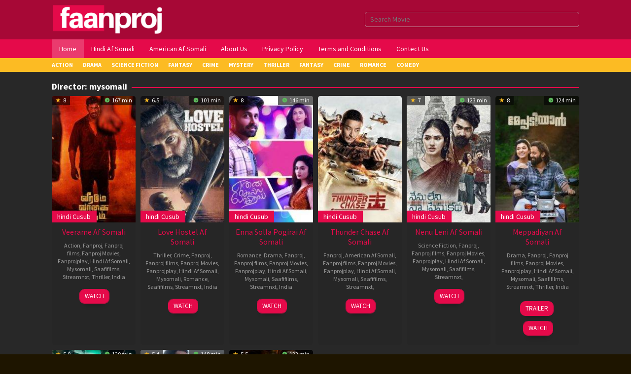

--- FILE ---
content_type: text/html; charset=UTF-8
request_url: https://faanproj.com/director/mysomali/
body_size: 15919
content:
<!DOCTYPE html>
<html lang="en-US" prefix="og: https://ogp.me/ns#">
<head itemscope="itemscope" itemtype="https://schema.org/WebSite">
<meta charset="UTF-8">
<meta name="viewport" content="width=device-width, initial-scale=1">
<link rel="profile" href="https://gmpg.org/xfn/11">

<!-- Jetpack Site Verification Tags -->
<meta name="google-site-verification" content="IY1N-gdX-YyUtQhVLjnohoryTUVzXBC7U7Btm205DM8" />
<meta name="p:domain_verify" content="5ef8ca27ed46db64a23b7352f4325047" />
<meta name="yandex-verification" content="b926fd4d08798edf" />

<!-- Search Engine Optimization by Rank Math PRO - https://rankmath.com/ -->
<title>Mysomali Archives - Fanproj Tv</title>
<meta name="robots" content="index, follow, max-snippet:-1, max-video-preview:-1, max-image-preview:large"/>
<link rel="canonical" href="https://faanproj.com/director/mysomali/" />
<meta property="og:locale" content="en_US" />
<meta property="og:type" content="article" />
<meta property="og:title" content="Mysomali Archives - Fanproj Tv" />
<meta property="og:url" content="https://faanproj.com/director/mysomali/" />
<meta property="og:site_name" content="Fanproj Tv" />
<meta name="twitter:card" content="summary_large_image" />
<meta name="twitter:title" content="Mysomali Archives - Fanproj Tv" />
<meta name="twitter:label1" content="Movies" />
<meta name="twitter:data1" content="9" />
<script type="application/ld+json" class="rank-math-schema-pro">{"@context":"https://schema.org","@graph":[{"@type":"Person","@id":"https://faanproj.com/#person","name":"Fanproj Tv","image":{"@type":"ImageObject","@id":"https://faanproj.com/#logo","url":"https://faanproj.com/wp-content/uploads/2021/09/cropped-f-logo-2.png","contentUrl":"https://faanproj.com/wp-content/uploads/2021/09/cropped-f-logo-2.png","caption":"Fanproj Tv","inLanguage":"en-US","width":"512","height":"512"}},{"@type":"WebSite","@id":"https://faanproj.com/#website","url":"https://faanproj.com","name":"Fanproj Tv","publisher":{"@id":"https://faanproj.com/#person"},"inLanguage":"en-US"},{"@type":"BreadcrumbList","@id":"https://faanproj.com/director/mysomali/#breadcrumb","itemListElement":[{"@type":"ListItem","position":"1","item":{"@id":"https://faanproj.com","name":"Home"}},{"@type":"ListItem","position":"2","item":{"@id":"https://faanproj.com/director/mysomali/","name":"mysomali"}}]},{"@type":"CollectionPage","@id":"https://faanproj.com/director/mysomali/#webpage","url":"https://faanproj.com/director/mysomali/","name":"Mysomali Archives - Fanproj Tv","isPartOf":{"@id":"https://faanproj.com/#website"},"inLanguage":"en-US","breadcrumb":{"@id":"https://faanproj.com/director/mysomali/#breadcrumb"}}]}</script>
<!-- /Rank Math WordPress SEO plugin -->

<link rel='dns-prefetch' href='//www.googletagmanager.com' />
<link rel='dns-prefetch' href='//stats.wp.com' />
<link rel='dns-prefetch' href='//fonts.googleapis.com' />
<link rel="alternate" type="application/rss+xml" title="Fanproj Tv &raquo; Feed" href="https://faanproj.com/feed/" />
<link rel="alternate" type="application/rss+xml" title="Fanproj Tv &raquo; Comments Feed" href="https://faanproj.com/comments/feed/" />
<link rel="alternate" type="application/rss+xml" title="Fanproj Tv &raquo; mysomali Director Feed" href="https://faanproj.com/director/mysomali/feed/" />
<style id='wp-img-auto-sizes-contain-inline-css' type='text/css'>
img:is([sizes=auto i],[sizes^="auto," i]){contain-intrinsic-size:3000px 1500px}
/*# sourceURL=wp-img-auto-sizes-contain-inline-css */
</style>
<link data-optimized="2" rel="stylesheet" href="https://faanproj.com/wp-content/litespeed/css/4dd3e26b17dbb2aaa8da605090297522.css?ver=82cc9" />
<style id='wp-emoji-styles-inline-css' type='text/css'>

	img.wp-smiley, img.emoji {
		display: inline !important;
		border: none !important;
		box-shadow: none !important;
		height: 1em !important;
		width: 1em !important;
		margin: 0 0.07em !important;
		vertical-align: -0.1em !important;
		background: none !important;
		padding: 0 !important;
	}
/*# sourceURL=wp-emoji-styles-inline-css */
</style>

<link rel='stylesheet' id='muvipro-fonts-css' href='https://fonts.googleapis.com/css?family=Source+Sans+Pro%3Aregular%2Citalic%2C700%2C300%26subset%3Dlatin%2C&#038;ver=2.1.9' type='text/css' media='all' />

<style id='muvipro-style-inline-css' type='text/css'>
body{color:#ffffff;font-family:"Source Sans Pro","Helvetica Neue",sans-serif;font-weight:500;font-size:14px;}kbd,a.button,button,.button,button.button,input[type="button"],input[type="reset"],input[type="submit"],ul.page-numbers li span.page-numbers,ul.page-numbers li a:hover,.widget-title:before,.widget-title:after,.page-title:before,.page-title:after,.tagcloud a,.page-links a .page-link-number:hover,.homemodule-title,.module-linktitle a,.post-navigation .nav-previous span,.post-navigation .nav-next span,.gmr-grid .item .gmr-box-content .content-thumbnail .gmr-posttype-item,.gmr-ontop,.gmr-server-wrap{background-color:#e50a4a;}a,a:hover,a:focus,a:active{color:#e50a4a;}a.button,button,.button,button.button,input[type="button"],input[type="reset"],input[type="submit"],.sticky .gmr-box-content,.gmr-theme div.sharedaddy h3.sd-title:before,.bypostauthor > .comment-body,.gmr-movie-data,.page-links a .page-link-number:hover{border-color:#e50a4a;}.gmr-popup-button-widget a,.gmr-popup-button a,.module-linktitle a,.gmr-grid .item .gmr-box-content .content-thumbnail .gmr-quality-item a,.gmr-slider-content .gmr-quality-item a,.gmr-module-posts .gmr-quality-item a,a.button.active,.gmr-player-nav > li.pull-right > a,.gmr-player-nav > li.pull-right > button{background-color:#e50a4a;}.gmr-popup-button-widget a,.gmr-popup-button a,a.button.active{border-color:#e50a4a;}.site-header{background-image:url();-webkit-background-size:cover;-moz-background-size:cover;-o-background-size:cover;background-size:cover;background-repeat:repeat;background-position:center center;background-attachment:inherit;}.site-header,.topsearchform.open{background-color:#a70836;}.site-title a{color:#ffffff;}.site-description,a.responsive-searchbtn,a#gmr-topnavresponsive-menu,a.responsive-searchbtn:hover,a#gmr-topnavresponsive-menu:hover,.gmr-search input[type="text"]{color:#ffffff !important;}.gmr-menuwrap{background-color:#e50a4a;}#primary-menu > li > a{color:#ffffff;}#primary-menu > li.menu-border > a span,.gmr-mainmenu #primary-menu > li.page_item_has_children > a:after,.gmr-mainmenu #primary-menu > li.menu-item-has-children > a:after{border-color:#ffffff;}.gmr-mainmenu #primary-menu > li:hover > a,.gmr-mainmenu #primary-menu .current-menu-item > a,.gmr-mainmenu #primary-menu .current-menu-ancestor > a,.gmr-mainmenu #primary-menu .current_page_item > a,.gmr-mainmenu #primary-menu .current_page_ancestor > a{color:#ffffff;background-color:#99cc00;}.gmr-mainmenu #primary-menu > li.menu-border:hover > a span,.gmr-mainmenu #primary-menu > li.menu-border.current-menu-item > a span,.gmr-mainmenu #primary-menu > li.menu-border.current-menu-ancestor > a span,.gmr-mainmenu #primary-menu > li.menu-border.current_page_item > a span,.gmr-mainmenu #primary-menu > li.menu-border.current_page_ancestor > a span,.gmr-mainmenu #primary-menu > li.page_item_has_children:hover > a:after,.gmr-mainmenu #primary-menu > li.menu-item-has-children:hover > a:after{border-color:#ffffff;}.gmr-secondmenuwrap{background-color:#fcbb23;}.gmr-secondmenu #primary-menu > li > a{color:#ffffff;}.gmr-secondmenu #primary-menu > li.menu-border > a span,.gmr-secondmenu #primary-menu > li.page_item_has_children > a:after,.gmr-secondmenu #primary-menu > li.menu-item-has-children > a:after{border-color:#ffffff;}.gmr-secondmenu #primary-menu > li:hover > a,.gmr-secondmenu #primary-menu .current-menu-item > a,.gmr-secondmenu #primary-menu .current-menu-ancestor > a,.gmr-secondmenu #primary-menu .current_page_item > a,.gmr-secondmenu #primary-menu .current_page_ancestor > a{color:#000000;}.gmr-secondmenu #primary-menu > li.menu-border:hover > a span,.gmr-secondmenu #primary-menu > li.menu-border.current-menu-item > a span,.gmr-secondmenu #primary-menu > li.menu-border.current-menu-ancestor > a span,.gmr-secondmenu #primary-menu > li.menu-border.current_page_item > a span,.gmr-secondmenu #primary-menu > li.menu-border.current_page_ancestor > a span,.gmr-secondmenu #primary-menu > li.page_item_has_children:hover > a:after,.gmr-secondmenu #primary-menu > li.menu-item-has-children:hover > a:after{border-color:#000000;}.gmr-topnavmenuwrap{background-color:#ffffff;}.gmr-topnavmenu #primary-menu > li > a{color:#ffffff;}.gmr-topnavmenu #primary-menu > li.menu-border > a span,.gmr-topnavmenu #primary-menu > li.page_item_has_children > a:after,.gmr-topnavmenu #primary-menu > li.menu-item-has-children > a:after{border-color:#ffffff;}.gmr-topnavmenu #primary-menu > li:hover > a,.gmr-topnavmenu #primary-menu .current-menu-item > a,.gmr-topnavmenu #primary-menu .current-menu-ancestor > a,.gmr-topnavmenu #primary-menu .current_page_item > a,.gmr-topnavmenu #primary-menu .current_page_ancestor > a{color:#ffffff;}.gmr-topnavmenu #primary-menu > li.menu-border:hover > a span,.gmr-topnavmenu #primary-menu > li.menu-border.current-menu-item > a span,.gmr-topnavmenu #primary-menu > li.menu-border.current-menu-ancestor > a span,.gmr-topnavmenu #primary-menu > li.menu-border.current_page_item > a span,.gmr-topnavmenu #primary-menu > li.menu-border.current_page_ancestor > a span,.gmr-topnavmenu #primary-menu > li.page_item_has_children:hover > a:after,.gmr-topnavmenu #primary-menu > li.menu-item-has-children:hover > a:after{border-color:#ffffff;}.gmr-topnavmenu #primary-menu > li:hover > a{background-color:#e50a4a;}.gmr-content,.idmuvi-topbanner,.element-click .listwrap{background-color:#282828;}.more-overlay:before{background:linear-gradient(to bottom, transparent 0, #282828 100%);}.gmr-boxaftermenu{background-color:#1e1500;}h1,h2,h3,h4,h5,h6,.h1,.h2,.h3,.h4,.h5,.h6,.site-title,#gmr-responsive-menu,#primary-menu > li > a{font-family:"Source Sans Pro","Helvetica Neue",sans-serif;}h1{font-size:26px;}h2{font-size:22px;}h3{font-size:20px;}h4{font-size:18px;}h5{font-size:16px;}h6{font-size:14px;}.widget-footer{background-color:#a70836;color:#ffffff;}.widget-footer a{color:#e50a4a;}.widget-footer a:hover{color:#e50a4a;}.site-footer{background-color:#e50a4a;color:#ffffff;}.site-footer a{color:#aaaaaa;}.site-footer a:hover{color:#999999;}
/*# sourceURL=muvipro-style-inline-css */
</style>

<!-- Google tag (gtag.js) snippet added by Site Kit -->
<!-- Google Analytics snippet added by Site Kit -->
<script type="text/javascript" src="https://www.googletagmanager.com/gtag/js?id=GT-5R659FX" id="google_gtagjs-js" defer data-deferred="1"></script>
<script type="text/javascript" id="google_gtagjs-js-after" src="[data-uri]" defer></script>
<link rel="https://api.w.org/" href="https://faanproj.com/wp-json/" /><link rel="alternate" title="JSON" type="application/json" href="https://faanproj.com/wp-json/wp/v2/muvidirector/2171" /><link rel="EditURI" type="application/rsd+xml" title="RSD" href="https://faanproj.com/xmlrpc.php?rsd" />
<meta name="generator" content="WordPress 6.9" />
<meta name="generator" content="Site Kit by Google 1.170.0" />	<style>img#wpstats{display:none}</style>
		      <meta name="onesignal" content="wordpress-plugin"/>
            <script src="[data-uri]" defer></script>
<style type="text/css" id="custom-background-css">
body.custom-background { background-color: #1e1500; }
</style>
	<script type="text/javascript" id="google_gtagjs" src="https://faanproj.com/?local_ga_js=4bf024e00dcd5c4f8c1dc6cbeb4a40b5" defer data-deferred="1"></script>
<script type="text/javascript" id="google_gtagjs-inline" src="[data-uri]" defer></script>

<!-- Google Tag Manager snippet added by Site Kit -->
<script type="text/javascript" src="[data-uri]" defer></script>

<!-- End Google Tag Manager snippet added by Site Kit -->
<meta name="google-site-verification" content="IY1N-gdX-YyUtQhVLjnohoryTUVzXBC7U7Btm205DM8" />

<script src="https://analytics.ahrefs.com/analytics.js" data-key="B/8u0StPDdxyom9JbyHPNw" defer data-deferred="1"></script>

<script src="[data-uri]" defer></script>




<!-- Google Tag Manager -->
<script src="[data-uri]" defer></script>
<!-- End Google Tag Manager -->

<!-- Global site tag (gtag.js) - Google Analytics -->
<script src="https://www.googletagmanager.com/gtag/js?id=G-3EECK5QD91" defer data-deferred="1"></script>
<script src="[data-uri]" defer></script>


<meta name="google-adsense-account" content="ca-pub-2803789230652056">

<script
  type="text/javascript"
  src="https://probationthimbledespite.com/2d/6f/f5/2d6ff534d63ba19b5bfa1c7ced3786bf.js"
 defer data-deferred="1"></script>



<?php if (function_exists("rank_math_the_breadcrumbs")) rank_math_the_breadcrumbs(); ?>


<meta name="monetag" content="c11806c156abc1f0db8337b028922621"><link rel="icon" href="https://faanproj.com/wp-content/uploads/2025/12/cropped-512x512bb-60x60.jpg" sizes="32x32" />
<link rel="icon" href="https://faanproj.com/wp-content/uploads/2025/12/cropped-512x512bb.jpg" sizes="192x192" />
<link rel="apple-touch-icon" href="https://faanproj.com/wp-content/uploads/2025/12/cropped-512x512bb.jpg" />
<meta name="msapplication-TileImage" content="https://faanproj.com/wp-content/uploads/2025/12/cropped-512x512bb.jpg" />
<style id='global-styles-inline-css' type='text/css'>
:root{--wp--preset--aspect-ratio--square: 1;--wp--preset--aspect-ratio--4-3: 4/3;--wp--preset--aspect-ratio--3-4: 3/4;--wp--preset--aspect-ratio--3-2: 3/2;--wp--preset--aspect-ratio--2-3: 2/3;--wp--preset--aspect-ratio--16-9: 16/9;--wp--preset--aspect-ratio--9-16: 9/16;--wp--preset--color--black: #000000;--wp--preset--color--cyan-bluish-gray: #abb8c3;--wp--preset--color--white: #ffffff;--wp--preset--color--pale-pink: #f78da7;--wp--preset--color--vivid-red: #cf2e2e;--wp--preset--color--luminous-vivid-orange: #ff6900;--wp--preset--color--luminous-vivid-amber: #fcb900;--wp--preset--color--light-green-cyan: #7bdcb5;--wp--preset--color--vivid-green-cyan: #00d084;--wp--preset--color--pale-cyan-blue: #8ed1fc;--wp--preset--color--vivid-cyan-blue: #0693e3;--wp--preset--color--vivid-purple: #9b51e0;--wp--preset--gradient--vivid-cyan-blue-to-vivid-purple: linear-gradient(135deg,rgb(6,147,227) 0%,rgb(155,81,224) 100%);--wp--preset--gradient--light-green-cyan-to-vivid-green-cyan: linear-gradient(135deg,rgb(122,220,180) 0%,rgb(0,208,130) 100%);--wp--preset--gradient--luminous-vivid-amber-to-luminous-vivid-orange: linear-gradient(135deg,rgb(252,185,0) 0%,rgb(255,105,0) 100%);--wp--preset--gradient--luminous-vivid-orange-to-vivid-red: linear-gradient(135deg,rgb(255,105,0) 0%,rgb(207,46,46) 100%);--wp--preset--gradient--very-light-gray-to-cyan-bluish-gray: linear-gradient(135deg,rgb(238,238,238) 0%,rgb(169,184,195) 100%);--wp--preset--gradient--cool-to-warm-spectrum: linear-gradient(135deg,rgb(74,234,220) 0%,rgb(151,120,209) 20%,rgb(207,42,186) 40%,rgb(238,44,130) 60%,rgb(251,105,98) 80%,rgb(254,248,76) 100%);--wp--preset--gradient--blush-light-purple: linear-gradient(135deg,rgb(255,206,236) 0%,rgb(152,150,240) 100%);--wp--preset--gradient--blush-bordeaux: linear-gradient(135deg,rgb(254,205,165) 0%,rgb(254,45,45) 50%,rgb(107,0,62) 100%);--wp--preset--gradient--luminous-dusk: linear-gradient(135deg,rgb(255,203,112) 0%,rgb(199,81,192) 50%,rgb(65,88,208) 100%);--wp--preset--gradient--pale-ocean: linear-gradient(135deg,rgb(255,245,203) 0%,rgb(182,227,212) 50%,rgb(51,167,181) 100%);--wp--preset--gradient--electric-grass: linear-gradient(135deg,rgb(202,248,128) 0%,rgb(113,206,126) 100%);--wp--preset--gradient--midnight: linear-gradient(135deg,rgb(2,3,129) 0%,rgb(40,116,252) 100%);--wp--preset--font-size--small: 13px;--wp--preset--font-size--medium: 20px;--wp--preset--font-size--large: 36px;--wp--preset--font-size--x-large: 42px;--wp--preset--spacing--20: 0.44rem;--wp--preset--spacing--30: 0.67rem;--wp--preset--spacing--40: 1rem;--wp--preset--spacing--50: 1.5rem;--wp--preset--spacing--60: 2.25rem;--wp--preset--spacing--70: 3.38rem;--wp--preset--spacing--80: 5.06rem;--wp--preset--shadow--natural: 6px 6px 9px rgba(0, 0, 0, 0.2);--wp--preset--shadow--deep: 12px 12px 50px rgba(0, 0, 0, 0.4);--wp--preset--shadow--sharp: 6px 6px 0px rgba(0, 0, 0, 0.2);--wp--preset--shadow--outlined: 6px 6px 0px -3px rgb(255, 255, 255), 6px 6px rgb(0, 0, 0);--wp--preset--shadow--crisp: 6px 6px 0px rgb(0, 0, 0);}:where(.is-layout-flex){gap: 0.5em;}:where(.is-layout-grid){gap: 0.5em;}body .is-layout-flex{display: flex;}.is-layout-flex{flex-wrap: wrap;align-items: center;}.is-layout-flex > :is(*, div){margin: 0;}body .is-layout-grid{display: grid;}.is-layout-grid > :is(*, div){margin: 0;}:where(.wp-block-columns.is-layout-flex){gap: 2em;}:where(.wp-block-columns.is-layout-grid){gap: 2em;}:where(.wp-block-post-template.is-layout-flex){gap: 1.25em;}:where(.wp-block-post-template.is-layout-grid){gap: 1.25em;}.has-black-color{color: var(--wp--preset--color--black) !important;}.has-cyan-bluish-gray-color{color: var(--wp--preset--color--cyan-bluish-gray) !important;}.has-white-color{color: var(--wp--preset--color--white) !important;}.has-pale-pink-color{color: var(--wp--preset--color--pale-pink) !important;}.has-vivid-red-color{color: var(--wp--preset--color--vivid-red) !important;}.has-luminous-vivid-orange-color{color: var(--wp--preset--color--luminous-vivid-orange) !important;}.has-luminous-vivid-amber-color{color: var(--wp--preset--color--luminous-vivid-amber) !important;}.has-light-green-cyan-color{color: var(--wp--preset--color--light-green-cyan) !important;}.has-vivid-green-cyan-color{color: var(--wp--preset--color--vivid-green-cyan) !important;}.has-pale-cyan-blue-color{color: var(--wp--preset--color--pale-cyan-blue) !important;}.has-vivid-cyan-blue-color{color: var(--wp--preset--color--vivid-cyan-blue) !important;}.has-vivid-purple-color{color: var(--wp--preset--color--vivid-purple) !important;}.has-black-background-color{background-color: var(--wp--preset--color--black) !important;}.has-cyan-bluish-gray-background-color{background-color: var(--wp--preset--color--cyan-bluish-gray) !important;}.has-white-background-color{background-color: var(--wp--preset--color--white) !important;}.has-pale-pink-background-color{background-color: var(--wp--preset--color--pale-pink) !important;}.has-vivid-red-background-color{background-color: var(--wp--preset--color--vivid-red) !important;}.has-luminous-vivid-orange-background-color{background-color: var(--wp--preset--color--luminous-vivid-orange) !important;}.has-luminous-vivid-amber-background-color{background-color: var(--wp--preset--color--luminous-vivid-amber) !important;}.has-light-green-cyan-background-color{background-color: var(--wp--preset--color--light-green-cyan) !important;}.has-vivid-green-cyan-background-color{background-color: var(--wp--preset--color--vivid-green-cyan) !important;}.has-pale-cyan-blue-background-color{background-color: var(--wp--preset--color--pale-cyan-blue) !important;}.has-vivid-cyan-blue-background-color{background-color: var(--wp--preset--color--vivid-cyan-blue) !important;}.has-vivid-purple-background-color{background-color: var(--wp--preset--color--vivid-purple) !important;}.has-black-border-color{border-color: var(--wp--preset--color--black) !important;}.has-cyan-bluish-gray-border-color{border-color: var(--wp--preset--color--cyan-bluish-gray) !important;}.has-white-border-color{border-color: var(--wp--preset--color--white) !important;}.has-pale-pink-border-color{border-color: var(--wp--preset--color--pale-pink) !important;}.has-vivid-red-border-color{border-color: var(--wp--preset--color--vivid-red) !important;}.has-luminous-vivid-orange-border-color{border-color: var(--wp--preset--color--luminous-vivid-orange) !important;}.has-luminous-vivid-amber-border-color{border-color: var(--wp--preset--color--luminous-vivid-amber) !important;}.has-light-green-cyan-border-color{border-color: var(--wp--preset--color--light-green-cyan) !important;}.has-vivid-green-cyan-border-color{border-color: var(--wp--preset--color--vivid-green-cyan) !important;}.has-pale-cyan-blue-border-color{border-color: var(--wp--preset--color--pale-cyan-blue) !important;}.has-vivid-cyan-blue-border-color{border-color: var(--wp--preset--color--vivid-cyan-blue) !important;}.has-vivid-purple-border-color{border-color: var(--wp--preset--color--vivid-purple) !important;}.has-vivid-cyan-blue-to-vivid-purple-gradient-background{background: var(--wp--preset--gradient--vivid-cyan-blue-to-vivid-purple) !important;}.has-light-green-cyan-to-vivid-green-cyan-gradient-background{background: var(--wp--preset--gradient--light-green-cyan-to-vivid-green-cyan) !important;}.has-luminous-vivid-amber-to-luminous-vivid-orange-gradient-background{background: var(--wp--preset--gradient--luminous-vivid-amber-to-luminous-vivid-orange) !important;}.has-luminous-vivid-orange-to-vivid-red-gradient-background{background: var(--wp--preset--gradient--luminous-vivid-orange-to-vivid-red) !important;}.has-very-light-gray-to-cyan-bluish-gray-gradient-background{background: var(--wp--preset--gradient--very-light-gray-to-cyan-bluish-gray) !important;}.has-cool-to-warm-spectrum-gradient-background{background: var(--wp--preset--gradient--cool-to-warm-spectrum) !important;}.has-blush-light-purple-gradient-background{background: var(--wp--preset--gradient--blush-light-purple) !important;}.has-blush-bordeaux-gradient-background{background: var(--wp--preset--gradient--blush-bordeaux) !important;}.has-luminous-dusk-gradient-background{background: var(--wp--preset--gradient--luminous-dusk) !important;}.has-pale-ocean-gradient-background{background: var(--wp--preset--gradient--pale-ocean) !important;}.has-electric-grass-gradient-background{background: var(--wp--preset--gradient--electric-grass) !important;}.has-midnight-gradient-background{background: var(--wp--preset--gradient--midnight) !important;}.has-small-font-size{font-size: var(--wp--preset--font-size--small) !important;}.has-medium-font-size{font-size: var(--wp--preset--font-size--medium) !important;}.has-large-font-size{font-size: var(--wp--preset--font-size--large) !important;}.has-x-large-font-size{font-size: var(--wp--preset--font-size--x-large) !important;}
/*# sourceURL=global-styles-inline-css */
</style>
</head>

<body class="archive tax-muvidirector term-mysomali term-2171 custom-background wp-theme-muvipro gmr-theme idtheme kentooz gmr-sticky gmr-fullwidth-layout gmr-disable-sticky gmr-button-lk hfeed" itemscope="itemscope" itemtype="https://schema.org/WebPage">

			<!-- Google Tag Manager (noscript) snippet added by Site Kit -->
		<noscript>
			<iframe src="https://www.googletagmanager.com/ns.html?id=GTM-NCFPRW8" height="0" width="0" style="display:none;visibility:hidden"></iframe>
		</noscript>
		<!-- End Google Tag Manager (noscript) snippet added by Site Kit -->
			<a class="skip-link screen-reader-text" href="#main">Skip to content</a>

		<div class="site inner-wrap" id="site-container">
			
	<header id="masthead" class="site-header pos-stickymenu-mobile" role="banner" itemscope="itemscope" itemtype="https://schema.org/WPHeader">
					<div class="container">
				<div class="clearfix gmr-headwrapper">
					<div class="list-table">
						<div class="table-row">
							<div class="table-cell logo-wrap">
							<div class="gmr-logomobile"><div class="gmr-logo"><a href="https://faanproj.com/" class="custom-logo-link" itemprop="url" title="Fanproj Tv"><img src="https://faanproj.com/wp-content/uploads/2023/04/faanproj-190-×-40-px-1.png" alt="Fanproj Tv" title="Fanproj Tv" /></a></div></div>							</div>
							<div class="table-cell search-wrap">
								<div class="gmr-search"><a id="search-menu-button-top" class="responsive-searchbtn pull-right" href="#" rel="nofollow"><svg xmlns="http://www.w3.org/2000/svg" aria-hidden="true" role="img" width="1em" height="1em" preserveAspectRatio="xMidYMid meet" viewBox="0 0 48 48"><g fill="none" stroke="currentColor" stroke-width="4" stroke-linejoin="round"><path d="M21 38c9.389 0 17-7.611 17-17S30.389 4 21 4S4 11.611 4 21s7.611 17 17 17z"/><path d="M26.657 14.343A7.975 7.975 0 0 0 21 12c-2.21 0-4.21.895-5.657 2.343" stroke-linecap="round"/><path d="M33.222 33.222l8.485 8.485" stroke-linecap="round"/></g></svg></a><form method="get" id="search-topsearchform-container" class="gmr-searchform searchform topsearchform" action="https://faanproj.com/"><input type="text" name="s" id="gmrsearch" autocomplete="off" placeholder="Search Movie" /><input type="hidden" name="post_type[]" value="post"><input type="hidden" name="post_type[]" value="tv"></form></div>							</div>
							<div class="table-cell menutop-wrap">
								<a id="gmr-topnavresponsive-menu" href="#menus" title="Menus" rel="nofollow"><svg xmlns="http://www.w3.org/2000/svg" aria-hidden="true" role="img" width="1em" height="1em" preserveAspectRatio="xMidYMid meet" viewBox="0 0 24 24"><path d="M21 6v2H3V6h18zM3 18h18v-2H3v2zm0-5h18v-2H3v2z" fill="currentColor"/></svg></a>
								<div class="close-topnavmenu-wrap"><a id="close-topnavmenu-button" rel="nofollow" href="#"><svg xmlns="http://www.w3.org/2000/svg" aria-hidden="true" role="img" width="1em" height="1em" preserveAspectRatio="xMidYMid meet" viewBox="0 0 1024 1024"><path d="M685.4 354.8c0-4.4-3.6-8-8-8l-66 .3L512 465.6l-99.3-118.4l-66.1-.3c-4.4 0-8 3.5-8 8c0 1.9.7 3.7 1.9 5.2l130.1 155L340.5 670a8.32 8.32 0 0 0-1.9 5.2c0 4.4 3.6 8 8 8l66.1-.3L512 564.4l99.3 118.4l66 .3c4.4 0 8-3.5 8-8c0-1.9-.7-3.7-1.9-5.2L553.5 515l130.1-155c1.2-1.4 1.8-3.3 1.8-5.2z" fill="currentColor"/><path d="M512 65C264.6 65 64 265.6 64 513s200.6 448 448 448s448-200.6 448-448S759.4 65 512 65zm0 820c-205.4 0-372-166.6-372-372s166.6-372 372-372s372 166.6 372 372s-166.6 372-372 372z" fill="currentColor"/></svg></a></div>
															</div>
						</div>
					</div>
				</div>
			</div>
				</header><!-- #masthead -->

	
	<div class="menu-wrap pos-stickymenu">
		<div class="top-header">
												<div class="gmr-menuwrap clearfix">
												<div class="container">
													<nav id="site-navigation" class="gmr-mainmenu" role="navigation" itemscope="itemscope" itemtype="https://schema.org/SiteNavigationElement">
								<ul id="primary-menu" class="menu"><li id="menu-item-410" class="menu-item menu-item-type-custom menu-item-object-custom menu-item-home menu-item-410"><a href="https://faanproj.com/" itemprop="url"><span itemprop="name">Home</span></a></li>
<li id="menu-item-409" class="menu-item menu-item-type-taxonomy menu-item-object-category menu-item-409"><a href="https://faanproj.com/category/hindi-af-somali/" itemprop="url"><span itemprop="name">Hindi Af Somali</span></a></li>
<li id="menu-item-408" class="menu-item menu-item-type-taxonomy menu-item-object-category menu-item-408"><a href="https://faanproj.com/category/american-afsomali/" itemprop="url"><span itemprop="name">American Af Somali</span></a></li>
<li id="menu-item-5528" class="menu-item menu-item-type-post_type menu-item-object-page menu-item-5528"><a href="https://faanproj.com/about-us/" itemprop="url"><span itemprop="name">About Us</span></a></li>
<li id="menu-item-1426" class="menu-item menu-item-type-post_type menu-item-object-page menu-item-privacy-policy menu-item-1426"><a rel="privacy-policy" href="https://faanproj.com/privacy-policy/" itemprop="url"><span itemprop="name">Privacy Policy</span></a></li>
<li id="menu-item-5527" class="menu-item menu-item-type-post_type menu-item-object-page menu-item-5527"><a href="https://faanproj.com/terms-and-conditions/" itemprop="url"><span itemprop="name">Terms and Conditions</span></a></li>
<li id="menu-item-1425" class="menu-item menu-item-type-post_type menu-item-object-page menu-item-1425"><a href="https://faanproj.com/contect-us/" itemprop="url"><span itemprop="name">Contect Us</span></a></li>
</ul>							</nav><!-- #site-navigation -->
												</div>
											</div>
					</div><!-- .top-header -->

		<div class="second-header">
												<div class="gmr-secondmenuwrap clearfix">
													<div class="container">
													<nav id="site-navigation" class="gmr-secondmenu" role="navigation" itemscope="itemscope" itemtype="https://schema.org/SiteNavigationElement">
								<ul id="primary-menu" class="menu"><li id="menu-item-77" class="menu-item menu-item-type-taxonomy menu-item-object-category menu-item-77"><a href="https://faanproj.com/category/action/" itemprop="url"><span itemprop="name">Action</span></a></li>
<li id="menu-item-78" class="menu-item menu-item-type-taxonomy menu-item-object-category menu-item-78"><a href="https://faanproj.com/category/drama/" itemprop="url"><span itemprop="name">Drama</span></a></li>
<li id="menu-item-80" class="menu-item menu-item-type-taxonomy menu-item-object-category menu-item-80"><a href="https://faanproj.com/category/science-fiction/" itemprop="url"><span itemprop="name">Science Fiction</span></a></li>
<li id="menu-item-82" class="menu-item menu-item-type-taxonomy menu-item-object-category menu-item-82"><a href="https://faanproj.com/category/fantasy/" itemprop="url"><span itemprop="name">Fantasy</span></a></li>
<li id="menu-item-83" class="menu-item menu-item-type-taxonomy menu-item-object-category menu-item-83"><a href="https://faanproj.com/category/crime/" itemprop="url"><span itemprop="name">Crime</span></a></li>
<li id="menu-item-85" class="menu-item menu-item-type-taxonomy menu-item-object-category menu-item-85"><a href="https://faanproj.com/category/mystery/" itemprop="url"><span itemprop="name">Mystery</span></a></li>
<li id="menu-item-87" class="menu-item menu-item-type-taxonomy menu-item-object-category menu-item-87"><a href="https://faanproj.com/category/thriller/" itemprop="url"><span itemprop="name">Thriller</span></a></li>
<li id="menu-item-88" class="menu-item menu-item-type-taxonomy menu-item-object-category menu-item-88"><a href="https://faanproj.com/category/fantasy/" itemprop="url"><span itemprop="name">Fantasy</span></a></li>
<li id="menu-item-89" class="menu-item menu-item-type-taxonomy menu-item-object-category menu-item-89"><a href="https://faanproj.com/category/crime/" itemprop="url"><span itemprop="name">Crime</span></a></li>
<li id="menu-item-90" class="menu-item menu-item-type-taxonomy menu-item-object-category menu-item-90"><a href="https://faanproj.com/category/romance/" itemprop="url"><span itemprop="name">Romance</span></a></li>
<li id="menu-item-91" class="menu-item menu-item-type-taxonomy menu-item-object-category menu-item-91"><a href="https://faanproj.com/category/comedy/" itemprop="url"><span itemprop="name">Comedy</span></a></li>
</ul>							</nav><!-- #site-navigation -->
													</div>
											</div>
										</div><!-- .top-header -->
	</div>

	
	<div id="content" class="gmr-content">

		<div class="container"><div class="idmuvi-topbanner-aftermenu"><script type="text/javascript" src="[data-uri]" defer></script>
<script
  type="text/javascript"
  src="https://probationthimbledespite.com/83a6a6efd34dd7929e2f6f5174749620/invoke.js"
 defer data-deferred="1"></script></div></div>
		
		<div class="container gmr-maincontent">
			<div class="row">

<div id="primary" class="content-area col-md-12 gmr-grid">

	<h1 class="page-title" itemprop="headline">Director: <span>mysomali</span></h1>
	<main id="main" class="site-main" role="main">

	
	<div id="gmr-main-load" class="row grid-container">
<article id="post-1924" class="item-infinite col-md-2 item has-post-thumbnail" itemscope="itemscope" itemtype="https://schema.org/Movie">

	<div class="gmr-box-content gmr-box-archive text-center">
		<div class="content-thumbnail text-center"><a href="https://faanproj.com/veerame-af-somali/" itemprop="url" title="Permalink to: Veerame Af Somali" rel="bookmark"><img width="170" height="255" src="https://faanproj.com/wp-content/uploads/2022/02/8uQiamAikwuLJX6xjXj3BQItym2-170x255.jpg" class="attachment-large size-large wp-post-image" alt="" itemprop="image" decoding="async" srcset="https://faanproj.com/wp-content/uploads/2022/02/8uQiamAikwuLJX6xjXj3BQItym2-170x255.jpg 170w, https://faanproj.com/wp-content/uploads/2022/02/8uQiamAikwuLJX6xjXj3BQItym2-152x228.jpg 152w, https://faanproj.com/wp-content/uploads/2022/02/8uQiamAikwuLJX6xjXj3BQItym2-60x90.jpg 60w, https://faanproj.com/wp-content/uploads/2022/02/8uQiamAikwuLJX6xjXj3BQItym2.jpg 300w" sizes="(max-width: 170px) 100vw, 170px" title="8uQiamAikwuLJX6xjXj3BQItym2" /></a><div class="gmr-rating-item"><span class="icon_star"></span> 8</div><div class="gmr-duration-item" property="duration"><svg xmlns="http://www.w3.org/2000/svg" aria-hidden="true" role="img" width="1em" height="1em" preserveAspectRatio="xMidYMid meet" viewBox="0 0 1024 1024"><path d="M512 64C264.6 64 64 264.6 64 512s200.6 448 448 448s448-200.6 448-448S759.4 64 512 64zm176.5 585.7l-28.6 39a7.99 7.99 0 0 1-11.2 1.7L483.3 569.8a7.92 7.92 0 0 1-3.3-6.5V288c0-4.4 3.6-8 8-8h48.1c4.4 0 8 3.6 8 8v247.5l142.6 103.1c3.6 2.5 4.4 7.5 1.8 11.1z" fill="currentColor"/></svg> 167 min</div><div class="gmr-quality-item hindi cusub"><a href="https://faanproj.com/quality/hindi-cusub/" rel="tag">hindi Cusub</a></div></div>
		<div class="item-article">
			<header class="entry-header">
				<h2 class="entry-title" itemprop="headline">
					<a href="https://faanproj.com/veerame-af-somali/" itemprop="url" title="Permalink to: Veerame Af Somali" rel="bookmark">Veerame Af Somali</a>				</h2>
				<div class="gmr-movie-on"><a href="https://faanproj.com/category/action/" rel="category tag">Action</a>, <a href="https://faanproj.com/category/fanproj/" rel="category tag">Fanproj</a>, <a href="https://faanproj.com/category/fanproj-films/" rel="category tag">Fanproj films</a>, <a href="https://faanproj.com/category/fanproj-movies/" rel="category tag">Fanproj Movies</a>, <a href="https://faanproj.com/category/fanprojplay/" rel="category tag">Fanprojplay</a>, <a href="https://faanproj.com/category/hindi-af-somali/" rel="category tag">Hindi Af Somali</a>, <a href="https://faanproj.com/category/mysomali/" rel="category tag">Mysomali</a>, <a href="https://faanproj.com/category/saafifilms/" rel="category tag">Saafifilms</a>, <a href="https://faanproj.com/category/streamnxt/" rel="category tag">Streamnxt</a>, <a href="https://faanproj.com/category/thriller/" rel="category tag">Thriller</a>, <span itemprop="contentLocation" itemscope="itemscope" itemtype="http://schema.org/Place"><a href="https://faanproj.com/country/india/" rel="tag">India</a></span></div>				<span class="screen-reader-text"><time itemprop="dateCreated" datetime="2022-02-03T00:00:00+00:00">3 Feb 2022</time></span><span class="screen-reader-text"><span itemprop="director" itemscope="itemscope" itemtype="http://schema.org/Person"><span itemprop="name"><a href="https://faanproj.com/director/fanproj/" rel="tag">fanproj</a></span></span>, <span itemprop="director" itemscope="itemscope" itemtype="http://schema.org/Person"><span itemprop="name"><a href="https://faanproj.com/director/hindi-af-somali/" rel="tag">Hindi af somali</a></span></span>, <span itemprop="director" itemscope="itemscope" itemtype="http://schema.org/Person"><span itemprop="name"><a href="https://faanproj.com/director/mysomali/" rel="tag">mysomali</a></span></span>, <span itemprop="director" itemscope="itemscope" itemtype="http://schema.org/Person"><span itemprop="name"><a href="https://faanproj.com/director/saafifilms/" rel="tag">saafifilms</a></span></span>, <span itemprop="director" itemscope="itemscope" itemtype="http://schema.org/Person"><span itemprop="name"><a href="https://faanproj.com/director/thu-pa-saravanan/" rel="tag">Thu. Pa. Saravanan</a></span></span></span>								<div class="gmr-watch-movie">
					<a href="https://faanproj.com/veerame-af-somali/" class="button gmr-watch-button" itemprop="url" title="Permalink to: Veerame Af Somali" rel="bookmark">Watch</a>				</div>
			</header><!-- .entry-header -->
		</div><!-- .item-article -->

	</div><!-- .gmr-box-content -->

</article><!-- #post-## -->

<article id="post-1951" class="item-infinite col-md-2 item has-post-thumbnail" itemscope="itemscope" itemtype="https://schema.org/Movie">

	<div class="gmr-box-content gmr-box-archive text-center">
		<div class="content-thumbnail text-center"><a href="https://faanproj.com/love-hostel-af-somali/" itemprop="url" title="Permalink to: Love Hostel Af Somali" rel="bookmark"><img width="170" height="255" src="https://faanproj.com/wp-content/uploads/2022/03/8NcLpimjbptWqDT2UbcT4dxs6ad-170x255.jpg" class="attachment-large size-large wp-post-image" alt="" itemprop="image" decoding="async" srcset="https://faanproj.com/wp-content/uploads/2022/03/8NcLpimjbptWqDT2UbcT4dxs6ad-170x255.jpg 170w, https://faanproj.com/wp-content/uploads/2022/03/8NcLpimjbptWqDT2UbcT4dxs6ad-152x228.jpg 152w, https://faanproj.com/wp-content/uploads/2022/03/8NcLpimjbptWqDT2UbcT4dxs6ad-60x90.jpg 60w, https://faanproj.com/wp-content/uploads/2022/03/8NcLpimjbptWqDT2UbcT4dxs6ad.jpg 300w" sizes="(max-width: 170px) 100vw, 170px" title="8NcLpimjbptWqDT2UbcT4dxs6ad" /></a><div class="gmr-rating-item"><span class="icon_star"></span> 6.5</div><div class="gmr-duration-item" property="duration"><svg xmlns="http://www.w3.org/2000/svg" aria-hidden="true" role="img" width="1em" height="1em" preserveAspectRatio="xMidYMid meet" viewBox="0 0 1024 1024"><path d="M512 64C264.6 64 64 264.6 64 512s200.6 448 448 448s448-200.6 448-448S759.4 64 512 64zm176.5 585.7l-28.6 39a7.99 7.99 0 0 1-11.2 1.7L483.3 569.8a7.92 7.92 0 0 1-3.3-6.5V288c0-4.4 3.6-8 8-8h48.1c4.4 0 8 3.6 8 8v247.5l142.6 103.1c3.6 2.5 4.4 7.5 1.8 11.1z" fill="currentColor"/></svg> 101 min</div><div class="gmr-quality-item hindi cusub"><a href="https://faanproj.com/quality/hindi-cusub/" rel="tag">hindi Cusub</a></div></div>
		<div class="item-article">
			<header class="entry-header">
				<h2 class="entry-title" itemprop="headline">
					<a href="https://faanproj.com/love-hostel-af-somali/" itemprop="url" title="Permalink to: Love Hostel Af Somali" rel="bookmark">Love Hostel Af Somali</a>				</h2>
				<div class="gmr-movie-on"><a href="https://faanproj.com/category/thriller/" rel="category tag">Thriller</a>, <a href="https://faanproj.com/category/crime/" rel="category tag">Crime</a>, <a href="https://faanproj.com/category/fanproj/" rel="category tag">Fanproj</a>, <a href="https://faanproj.com/category/fanproj-films/" rel="category tag">Fanproj films</a>, <a href="https://faanproj.com/category/fanproj-movies/" rel="category tag">Fanproj Movies</a>, <a href="https://faanproj.com/category/fanprojplay/" rel="category tag">Fanprojplay</a>, <a href="https://faanproj.com/category/hindi-af-somali/" rel="category tag">Hindi Af Somali</a>, <a href="https://faanproj.com/category/mysomali/" rel="category tag">Mysomali</a>, <a href="https://faanproj.com/category/romance/" rel="category tag">Romance</a>, <a href="https://faanproj.com/category/saafifilms/" rel="category tag">Saafifilms</a>, <a href="https://faanproj.com/category/streamnxt/" rel="category tag">Streamnxt</a>, <span itemprop="contentLocation" itemscope="itemscope" itemtype="http://schema.org/Place"><a href="https://faanproj.com/country/india/" rel="tag">India</a></span></div>				<span class="screen-reader-text"><time itemprop="dateCreated" datetime="2022-02-24T00:00:00+00:00">24 Feb 2022</time></span><span class="screen-reader-text"><span itemprop="director" itemscope="itemscope" itemtype="http://schema.org/Person"><span itemprop="name"><a href="https://faanproj.com/director/fanproj/" rel="tag">fanproj</a></span></span>, <span itemprop="director" itemscope="itemscope" itemtype="http://schema.org/Person"><span itemprop="name"><a href="https://faanproj.com/director/hindi-af-somali/" rel="tag">Hindi af somali</a></span></span>, <span itemprop="director" itemscope="itemscope" itemtype="http://schema.org/Person"><span itemprop="name"><a href="https://faanproj.com/director/mysomali/" rel="tag">mysomali</a></span></span>, <span itemprop="director" itemscope="itemscope" itemtype="http://schema.org/Person"><span itemprop="name"><a href="https://faanproj.com/director/saafifilms/" rel="tag">saafifilms</a></span></span>, <span itemprop="director" itemscope="itemscope" itemtype="http://schema.org/Person"><span itemprop="name"><a href="https://faanproj.com/director/shanker-raman/" rel="tag">Shanker Raman</a></span></span></span>								<div class="gmr-watch-movie">
					<a href="https://faanproj.com/love-hostel-af-somali/" class="button gmr-watch-button" itemprop="url" title="Permalink to: Love Hostel Af Somali" rel="bookmark">Watch</a>				</div>
			</header><!-- .entry-header -->
		</div><!-- .item-article -->

	</div><!-- .gmr-box-content -->

</article><!-- #post-## -->

<article id="post-1947" class="item-infinite col-md-2 item has-post-thumbnail" itemscope="itemscope" itemtype="https://schema.org/Movie">

	<div class="gmr-box-content gmr-box-archive text-center">
		<div class="content-thumbnail text-center"><a href="https://faanproj.com/enna-solla-pogirai-af-somali/" itemprop="url" title="Permalink to: Enna Solla Pogirai Af Somali" rel="bookmark"><img width="170" height="255" src="https://faanproj.com/wp-content/uploads/2022/02/1dbREdcYL3nAlQQtwWeMT6bCfmf-170x255.jpg" class="attachment-large size-large wp-post-image" alt="" itemprop="image" decoding="async" srcset="https://faanproj.com/wp-content/uploads/2022/02/1dbREdcYL3nAlQQtwWeMT6bCfmf-170x255.jpg 170w, https://faanproj.com/wp-content/uploads/2022/02/1dbREdcYL3nAlQQtwWeMT6bCfmf-152x228.jpg 152w, https://faanproj.com/wp-content/uploads/2022/02/1dbREdcYL3nAlQQtwWeMT6bCfmf-60x90.jpg 60w, https://faanproj.com/wp-content/uploads/2022/02/1dbREdcYL3nAlQQtwWeMT6bCfmf.jpg 300w" sizes="(max-width: 170px) 100vw, 170px" title="1dbREdcYL3nAlQQtwWeMT6bCfmf" /></a><div class="gmr-rating-item"><span class="icon_star"></span> 8</div><div class="gmr-duration-item" property="duration"><svg xmlns="http://www.w3.org/2000/svg" aria-hidden="true" role="img" width="1em" height="1em" preserveAspectRatio="xMidYMid meet" viewBox="0 0 1024 1024"><path d="M512 64C264.6 64 64 264.6 64 512s200.6 448 448 448s448-200.6 448-448S759.4 64 512 64zm176.5 585.7l-28.6 39a7.99 7.99 0 0 1-11.2 1.7L483.3 569.8a7.92 7.92 0 0 1-3.3-6.5V288c0-4.4 3.6-8 8-8h48.1c4.4 0 8 3.6 8 8v247.5l142.6 103.1c3.6 2.5 4.4 7.5 1.8 11.1z" fill="currentColor"/></svg> 146 min</div><div class="gmr-quality-item hindi cusub"><a href="https://faanproj.com/quality/hindi-cusub/" rel="tag">hindi Cusub</a></div></div>
		<div class="item-article">
			<header class="entry-header">
				<h2 class="entry-title" itemprop="headline">
					<a href="https://faanproj.com/enna-solla-pogirai-af-somali/" itemprop="url" title="Permalink to: Enna Solla Pogirai Af Somali" rel="bookmark">Enna Solla Pogirai Af Somali</a>				</h2>
				<div class="gmr-movie-on"><a href="https://faanproj.com/category/romance/" rel="category tag">Romance</a>, <a href="https://faanproj.com/category/drama/" rel="category tag">Drama</a>, <a href="https://faanproj.com/category/fanproj/" rel="category tag">Fanproj</a>, <a href="https://faanproj.com/category/fanproj-films/" rel="category tag">Fanproj films</a>, <a href="https://faanproj.com/category/fanproj-movies/" rel="category tag">Fanproj Movies</a>, <a href="https://faanproj.com/category/fanprojplay/" rel="category tag">Fanprojplay</a>, <a href="https://faanproj.com/category/hindi-af-somali/" rel="category tag">Hindi Af Somali</a>, <a href="https://faanproj.com/category/mysomali/" rel="category tag">Mysomali</a>, <a href="https://faanproj.com/category/saafifilms/" rel="category tag">Saafifilms</a>, <a href="https://faanproj.com/category/streamnxt/" rel="category tag">Streamnxt</a>, <span itemprop="contentLocation" itemscope="itemscope" itemtype="http://schema.org/Place"><a href="https://faanproj.com/country/india/" rel="tag">India</a></span></div>				<span class="screen-reader-text"><time itemprop="dateCreated" datetime="2022-01-12T00:00:00+00:00">12 Jan 2022</time></span><span class="screen-reader-text"><span itemprop="director" itemscope="itemscope" itemtype="http://schema.org/Person"><span itemprop="name"><a href="https://faanproj.com/director/a-hariharan/" rel="tag">A. Hariharan</a></span></span>, <span itemprop="director" itemscope="itemscope" itemtype="http://schema.org/Person"><span itemprop="name"><a href="https://faanproj.com/director/fanproj/" rel="tag">fanproj</a></span></span>, <span itemprop="director" itemscope="itemscope" itemtype="http://schema.org/Person"><span itemprop="name"><a href="https://faanproj.com/director/hindi-af-somali/" rel="tag">Hindi af somali</a></span></span>, <span itemprop="director" itemscope="itemscope" itemtype="http://schema.org/Person"><span itemprop="name"><a href="https://faanproj.com/director/mysomali/" rel="tag">mysomali</a></span></span>, <span itemprop="director" itemscope="itemscope" itemtype="http://schema.org/Person"><span itemprop="name"><a href="https://faanproj.com/director/saafifilms/" rel="tag">saafifilms</a></span></span></span>								<div class="gmr-watch-movie">
					<a href="https://faanproj.com/enna-solla-pogirai-af-somali/" class="button gmr-watch-button" itemprop="url" title="Permalink to: Enna Solla Pogirai Af Somali" rel="bookmark">Watch</a>				</div>
			</header><!-- .entry-header -->
		</div><!-- .item-article -->

	</div><!-- .gmr-box-content -->

</article><!-- #post-## -->

<article id="post-1942" class="item-infinite col-md-2 item has-post-thumbnail" itemscope="itemscope" itemtype="https://schema.org/Movie">

	<div class="gmr-box-content gmr-box-archive text-center">
		<div class="content-thumbnail text-center"><a href="https://faanproj.com/thunder-chase-af-somali/" itemprop="url" title="Permalink to: Thunder Chase Af Somali" rel="bookmark"><img width="170" height="255" src="https://faanproj.com/wp-content/uploads/2022/02/pjk9OLSRSMhXWNqOn0XlgtBTQNC-170x255.jpg" class="attachment-large size-large wp-post-image" alt="" itemprop="image" decoding="async" loading="lazy" srcset="https://faanproj.com/wp-content/uploads/2022/02/pjk9OLSRSMhXWNqOn0XlgtBTQNC-170x255.jpg 170w, https://faanproj.com/wp-content/uploads/2022/02/pjk9OLSRSMhXWNqOn0XlgtBTQNC-152x228.jpg 152w, https://faanproj.com/wp-content/uploads/2022/02/pjk9OLSRSMhXWNqOn0XlgtBTQNC-60x90.jpg 60w, https://faanproj.com/wp-content/uploads/2022/02/pjk9OLSRSMhXWNqOn0XlgtBTQNC.jpg 300w" sizes="auto, (max-width: 170px) 100vw, 170px" title="pjk9OLSRSMhXWNqOn0XlgtBTQNC" /></a><div class="gmr-quality-item hindi cusub"><a href="https://faanproj.com/quality/hindi-cusub/" rel="tag">hindi Cusub</a></div></div>
		<div class="item-article">
			<header class="entry-header">
				<h2 class="entry-title" itemprop="headline">
					<a href="https://faanproj.com/thunder-chase-af-somali/" itemprop="url" title="Permalink to: Thunder Chase Af Somali" rel="bookmark">Thunder Chase Af Somali</a>				</h2>
				<div class="gmr-movie-on"><a href="https://faanproj.com/category/fanproj/" rel="category tag">Fanproj</a>, <a href="https://faanproj.com/category/american-afsomali/" rel="category tag">American Af Somali</a>, <a href="https://faanproj.com/category/fanproj-films/" rel="category tag">Fanproj films</a>, <a href="https://faanproj.com/category/fanproj-movies/" rel="category tag">Fanproj Movies</a>, <a href="https://faanproj.com/category/fanprojplay/" rel="category tag">Fanprojplay</a>, <a href="https://faanproj.com/category/hindi-af-somali/" rel="category tag">Hindi Af Somali</a>, <a href="https://faanproj.com/category/mysomali/" rel="category tag">Mysomali</a>, <a href="https://faanproj.com/category/saafifilms/" rel="category tag">Saafifilms</a>, <a href="https://faanproj.com/category/streamnxt/" rel="category tag">Streamnxt</a>, </div>				<span class="screen-reader-text"><time itemprop="dateCreated" datetime="2021-01-30T00:00:00+00:00">30 Jan 2021</time></span><span class="screen-reader-text"><span itemprop="director" itemscope="itemscope" itemtype="http://schema.org/Person"><span itemprop="name"><a href="https://faanproj.com/director/chen-hao-nan/" rel="tag">Chen Hao-nan</a></span></span>, <span itemprop="director" itemscope="itemscope" itemtype="http://schema.org/Person"><span itemprop="name"><a href="https://faanproj.com/director/fanproj/" rel="tag">fanproj</a></span></span>, <span itemprop="director" itemscope="itemscope" itemtype="http://schema.org/Person"><span itemprop="name"><a href="https://faanproj.com/director/hindi-af-somali/" rel="tag">Hindi af somali</a></span></span>, <span itemprop="director" itemscope="itemscope" itemtype="http://schema.org/Person"><span itemprop="name"><a href="https://faanproj.com/director/mysomali/" rel="tag">mysomali</a></span></span>, <span itemprop="director" itemscope="itemscope" itemtype="http://schema.org/Person"><span itemprop="name"><a href="https://faanproj.com/director/saafifilms/" rel="tag">saafifilms</a></span></span></span>								<div class="gmr-watch-movie">
					<a href="https://faanproj.com/thunder-chase-af-somali/" class="button gmr-watch-button" itemprop="url" title="Permalink to: Thunder Chase Af Somali" rel="bookmark">Watch</a>				</div>
			</header><!-- .entry-header -->
		</div><!-- .item-article -->

	</div><!-- .gmr-box-content -->

</article><!-- #post-## -->

<article id="post-1938" class="item-infinite col-md-2 item has-post-thumbnail" itemscope="itemscope" itemtype="https://schema.org/Movie">

	<div class="gmr-box-content gmr-box-archive text-center">
		<div class="content-thumbnail text-center"><a href="https://faanproj.com/nenu-leni-af-somali/" itemprop="url" title="Permalink to: Nenu Leni Af Somali" rel="bookmark"><img width="170" height="255" src="https://faanproj.com/wp-content/uploads/2022/02/34HICi5xY46thsrLzJQCcakIEWC-170x255.jpg" class="attachment-large size-large wp-post-image" alt="" itemprop="image" decoding="async" loading="lazy" srcset="https://faanproj.com/wp-content/uploads/2022/02/34HICi5xY46thsrLzJQCcakIEWC-170x255.jpg 170w, https://faanproj.com/wp-content/uploads/2022/02/34HICi5xY46thsrLzJQCcakIEWC-152x228.jpg 152w, https://faanproj.com/wp-content/uploads/2022/02/34HICi5xY46thsrLzJQCcakIEWC-60x90.jpg 60w, https://faanproj.com/wp-content/uploads/2022/02/34HICi5xY46thsrLzJQCcakIEWC.jpg 300w" sizes="auto, (max-width: 170px) 100vw, 170px" title="34HICi5xY46thsrLzJQCcakIEWC" /></a><div class="gmr-rating-item"><span class="icon_star"></span> 7</div><div class="gmr-duration-item" property="duration"><svg xmlns="http://www.w3.org/2000/svg" aria-hidden="true" role="img" width="1em" height="1em" preserveAspectRatio="xMidYMid meet" viewBox="0 0 1024 1024"><path d="M512 64C264.6 64 64 264.6 64 512s200.6 448 448 448s448-200.6 448-448S759.4 64 512 64zm176.5 585.7l-28.6 39a7.99 7.99 0 0 1-11.2 1.7L483.3 569.8a7.92 7.92 0 0 1-3.3-6.5V288c0-4.4 3.6-8 8-8h48.1c4.4 0 8 3.6 8 8v247.5l142.6 103.1c3.6 2.5 4.4 7.5 1.8 11.1z" fill="currentColor"/></svg> 123 min</div><div class="gmr-quality-item hindi cusub"><a href="https://faanproj.com/quality/hindi-cusub/" rel="tag">hindi Cusub</a></div></div>
		<div class="item-article">
			<header class="entry-header">
				<h2 class="entry-title" itemprop="headline">
					<a href="https://faanproj.com/nenu-leni-af-somali/" itemprop="url" title="Permalink to: Nenu Leni Af Somali" rel="bookmark">Nenu Leni Af Somali</a>				</h2>
				<div class="gmr-movie-on"><a href="https://faanproj.com/category/science-fiction/" rel="category tag">Science Fiction</a>, <a href="https://faanproj.com/category/fanproj/" rel="category tag">Fanproj</a>, <a href="https://faanproj.com/category/fanproj-films/" rel="category tag">Fanproj films</a>, <a href="https://faanproj.com/category/fanproj-movies/" rel="category tag">Fanproj Movies</a>, <a href="https://faanproj.com/category/fanprojplay/" rel="category tag">Fanprojplay</a>, <a href="https://faanproj.com/category/hindi-af-somali/" rel="category tag">Hindi Af Somali</a>, <a href="https://faanproj.com/category/mysomali/" rel="category tag">Mysomali</a>, <a href="https://faanproj.com/category/saafifilms/" rel="category tag">Saafifilms</a>, <a href="https://faanproj.com/category/streamnxt/" rel="category tag">Streamnxt</a>, </div>				<span class="screen-reader-text"><time itemprop="dateCreated" datetime="2021-10-07T00:00:00+00:00">7 Oct 2021</time></span><span class="screen-reader-text"><span itemprop="director" itemscope="itemscope" itemtype="http://schema.org/Person"><span itemprop="name"><a href="https://faanproj.com/director/fanproj/" rel="tag">fanproj</a></span></span>, <span itemprop="director" itemscope="itemscope" itemtype="http://schema.org/Person"><span itemprop="name"><a href="https://faanproj.com/director/hindi-af-somali/" rel="tag">Hindi af somali</a></span></span>, <span itemprop="director" itemscope="itemscope" itemtype="http://schema.org/Person"><span itemprop="name"><a href="https://faanproj.com/director/mysomali/" rel="tag">mysomali</a></span></span>, <span itemprop="director" itemscope="itemscope" itemtype="http://schema.org/Person"><span itemprop="name"><a href="https://faanproj.com/director/saafifilms/" rel="tag">saafifilms</a></span></span>, <span itemprop="director" itemscope="itemscope" itemtype="http://schema.org/Person"><span itemprop="name"><a href="https://faanproj.com/director/suresh-utharadi/" rel="tag">Suresh Utharadi</a></span></span></span>								<div class="gmr-watch-movie">
					<a href="https://faanproj.com/nenu-leni-af-somali/" class="button gmr-watch-button" itemprop="url" title="Permalink to: Nenu Leni Af Somali" rel="bookmark">Watch</a>				</div>
			</header><!-- .entry-header -->
		</div><!-- .item-article -->

	</div><!-- .gmr-box-content -->

</article><!-- #post-## -->

<article id="post-1934" class="item-infinite col-md-2 item has-post-thumbnail" itemscope="itemscope" itemtype="https://schema.org/Movie">

	<div class="gmr-box-content gmr-box-archive text-center">
		<div class="content-thumbnail text-center"><a href="https://faanproj.com/meppadiyan-af-somali/" itemprop="url" title="Permalink to: Meppadiyan Af Somali" rel="bookmark"><img width="170" height="255" src="https://faanproj.com/wp-content/uploads/2022/02/jNnxZxS8CDfQLQDYSm2il8RPvpI-170x255.jpg" class="attachment-large size-large wp-post-image" alt="" itemprop="image" decoding="async" loading="lazy" srcset="https://faanproj.com/wp-content/uploads/2022/02/jNnxZxS8CDfQLQDYSm2il8RPvpI-170x255.jpg 170w, https://faanproj.com/wp-content/uploads/2022/02/jNnxZxS8CDfQLQDYSm2il8RPvpI-152x228.jpg 152w, https://faanproj.com/wp-content/uploads/2022/02/jNnxZxS8CDfQLQDYSm2il8RPvpI-60x90.jpg 60w, https://faanproj.com/wp-content/uploads/2022/02/jNnxZxS8CDfQLQDYSm2il8RPvpI.jpg 300w" sizes="auto, (max-width: 170px) 100vw, 170px" title="jNnxZxS8CDfQLQDYSm2il8RPvpI" /></a><div class="gmr-rating-item"><span class="icon_star"></span> 8</div><div class="gmr-duration-item" property="duration"><svg xmlns="http://www.w3.org/2000/svg" aria-hidden="true" role="img" width="1em" height="1em" preserveAspectRatio="xMidYMid meet" viewBox="0 0 1024 1024"><path d="M512 64C264.6 64 64 264.6 64 512s200.6 448 448 448s448-200.6 448-448S759.4 64 512 64zm176.5 585.7l-28.6 39a7.99 7.99 0 0 1-11.2 1.7L483.3 569.8a7.92 7.92 0 0 1-3.3-6.5V288c0-4.4 3.6-8 8-8h48.1c4.4 0 8 3.6 8 8v247.5l142.6 103.1c3.6 2.5 4.4 7.5 1.8 11.1z" fill="currentColor"/></svg> 124 min</div><div class="gmr-quality-item hindi cusub"><a href="https://faanproj.com/quality/hindi-cusub/" rel="tag">hindi Cusub</a></div></div>
		<div class="item-article">
			<header class="entry-header">
				<h2 class="entry-title" itemprop="headline">
					<a href="https://faanproj.com/meppadiyan-af-somali/" itemprop="url" title="Permalink to: Meppadiyan Af Somali" rel="bookmark">Meppadiyan Af Somali</a>				</h2>
				<div class="gmr-movie-on"><a href="https://faanproj.com/category/drama/" rel="category tag">Drama</a>, <a href="https://faanproj.com/category/fanproj/" rel="category tag">Fanproj</a>, <a href="https://faanproj.com/category/fanproj-films/" rel="category tag">Fanproj films</a>, <a href="https://faanproj.com/category/fanproj-movies/" rel="category tag">Fanproj Movies</a>, <a href="https://faanproj.com/category/fanprojplay/" rel="category tag">Fanprojplay</a>, <a href="https://faanproj.com/category/hindi-af-somali/" rel="category tag">Hindi Af Somali</a>, <a href="https://faanproj.com/category/mysomali/" rel="category tag">Mysomali</a>, <a href="https://faanproj.com/category/saafifilms/" rel="category tag">Saafifilms</a>, <a href="https://faanproj.com/category/streamnxt/" rel="category tag">Streamnxt</a>, <a href="https://faanproj.com/category/thriller/" rel="category tag">Thriller</a>, <span itemprop="contentLocation" itemscope="itemscope" itemtype="http://schema.org/Place"><a href="https://faanproj.com/country/india/" rel="tag">India</a></span></div>				<span class="screen-reader-text"><time itemprop="dateCreated" datetime="2022-01-13T00:00:00+00:00">13 Jan 2022</time></span><span class="screen-reader-text"><span itemprop="director" itemscope="itemscope" itemtype="http://schema.org/Person"><span itemprop="name"><a href="https://faanproj.com/director/fanproj/" rel="tag">fanproj</a></span></span>, <span itemprop="director" itemscope="itemscope" itemtype="http://schema.org/Person"><span itemprop="name"><a href="https://faanproj.com/director/hindi-af-somali/" rel="tag">Hindi af somali</a></span></span>, <span itemprop="director" itemscope="itemscope" itemtype="http://schema.org/Person"><span itemprop="name"><a href="https://faanproj.com/director/mysomali/" rel="tag">mysomali</a></span></span>, <span itemprop="director" itemscope="itemscope" itemtype="http://schema.org/Person"><span itemprop="name"><a href="https://faanproj.com/director/saafifilms/" rel="tag">saafifilms</a></span></span>, <span itemprop="director" itemscope="itemscope" itemtype="http://schema.org/Person"><span itemprop="name"><a href="https://faanproj.com/director/vishnu-mohan/" rel="tag">Vishnu Mohan</a></span></span></span>				<div class="gmr-popup-button"><a href="https://www.youtube.com/watch?v=TU0Q7EbbWSA" class="button gmr-trailer-popup" title="Trailer for Meppadiyan Af Somali" rel="nofollow"><svg xmlns="http://www.w3.org/2000/svg" aria-hidden="true" role="img" width="1em" height="1em" preserveAspectRatio="xMidYMid meet" viewBox="0 0 16 16"><path d="M0 2v12h16V2H0zm3 11H1v-2h2v2zm0-4H1V7h2v2zm0-4H1V3h2v2zm9 8H4V3h8v10zm3 0h-2v-2h2v2zm0-4h-2V7h2v2zm0-4h-2V3h2v2zM6 5v6l4-3z" fill="currentColor"/></svg><span class="text-trailer">Trailer</span></a></div>				<div class="gmr-watch-movie">
					<a href="https://faanproj.com/meppadiyan-af-somali/" class="button gmr-watch-button" itemprop="url" title="Permalink to: Meppadiyan Af Somali" rel="bookmark">Watch</a>				</div>
			</header><!-- .entry-header -->
		</div><!-- .item-article -->

	</div><!-- .gmr-box-content -->

</article><!-- #post-## -->

<article id="post-1930" class="item-infinite col-md-2 item has-post-thumbnail" itemscope="itemscope" itemtype="https://schema.org/Movie">

	<div class="gmr-box-content gmr-box-archive text-center">
		<div class="content-thumbnail text-center"><a href="https://faanproj.com/a-thursday-af-somali/" itemprop="url" title="Permalink to: A Thursday  Af Somali" rel="bookmark"><img width="170" height="255" src="https://faanproj.com/wp-content/uploads/2022/02/ptOVJ3cJ8dEWsVynKhvgtGDjU1v-170x255.jpg" class="attachment-large size-large wp-post-image" alt="" itemprop="image" decoding="async" loading="lazy" srcset="https://faanproj.com/wp-content/uploads/2022/02/ptOVJ3cJ8dEWsVynKhvgtGDjU1v-170x255.jpg 170w, https://faanproj.com/wp-content/uploads/2022/02/ptOVJ3cJ8dEWsVynKhvgtGDjU1v-152x228.jpg 152w, https://faanproj.com/wp-content/uploads/2022/02/ptOVJ3cJ8dEWsVynKhvgtGDjU1v-60x90.jpg 60w, https://faanproj.com/wp-content/uploads/2022/02/ptOVJ3cJ8dEWsVynKhvgtGDjU1v.jpg 300w" sizes="auto, (max-width: 170px) 100vw, 170px" title="ptOVJ3cJ8dEWsVynKhvgtGDjU1v" /></a><div class="gmr-rating-item"><span class="icon_star"></span> 5.9</div><div class="gmr-duration-item" property="duration"><svg xmlns="http://www.w3.org/2000/svg" aria-hidden="true" role="img" width="1em" height="1em" preserveAspectRatio="xMidYMid meet" viewBox="0 0 1024 1024"><path d="M512 64C264.6 64 64 264.6 64 512s200.6 448 448 448s448-200.6 448-448S759.4 64 512 64zm176.5 585.7l-28.6 39a7.99 7.99 0 0 1-11.2 1.7L483.3 569.8a7.92 7.92 0 0 1-3.3-6.5V288c0-4.4 3.6-8 8-8h48.1c4.4 0 8 3.6 8 8v247.5l142.6 103.1c3.6 2.5 4.4 7.5 1.8 11.1z" fill="currentColor"/></svg> 129 min</div><div class="gmr-quality-item hindi cusub"><a href="https://faanproj.com/quality/hindi-cusub/" rel="tag">hindi Cusub</a></div></div>
		<div class="item-article">
			<header class="entry-header">
				<h2 class="entry-title" itemprop="headline">
					<a href="https://faanproj.com/a-thursday-af-somali/" itemprop="url" title="Permalink to: A Thursday  Af Somali" rel="bookmark">A Thursday  Af Somali</a>				</h2>
				<div class="gmr-movie-on"><a href="https://faanproj.com/category/thriller/" rel="category tag">Thriller</a>, <a href="https://faanproj.com/category/fanproj/" rel="category tag">Fanproj</a>, <a href="https://faanproj.com/category/fanproj-films/" rel="category tag">Fanproj films</a>, <a href="https://faanproj.com/category/fanproj-movies/" rel="category tag">Fanproj Movies</a>, <a href="https://faanproj.com/category/fanprojplay/" rel="category tag">Fanprojplay</a>, <a href="https://faanproj.com/category/hindi-af-somali/" rel="category tag">Hindi Af Somali</a>, <a href="https://faanproj.com/category/mysomali/" rel="category tag">Mysomali</a>, <a href="https://faanproj.com/category/saafifilms/" rel="category tag">Saafifilms</a>, <a href="https://faanproj.com/category/streamnxt/" rel="category tag">Streamnxt</a>, <span itemprop="contentLocation" itemscope="itemscope" itemtype="http://schema.org/Place"><a href="https://faanproj.com/country/india/" rel="tag">India</a></span></div>				<span class="screen-reader-text"><time itemprop="dateCreated" datetime="2022-02-16T00:00:00+00:00">16 Feb 2022</time></span><span class="screen-reader-text"><span itemprop="director" itemscope="itemscope" itemtype="http://schema.org/Person"><span itemprop="name"><a href="https://faanproj.com/director/behzad-khambata/" rel="tag">Behzad Khambata</a></span></span>, <span itemprop="director" itemscope="itemscope" itemtype="http://schema.org/Person"><span itemprop="name"><a href="https://faanproj.com/director/fanproj/" rel="tag">fanproj</a></span></span>, <span itemprop="director" itemscope="itemscope" itemtype="http://schema.org/Person"><span itemprop="name"><a href="https://faanproj.com/director/hindi-af-somali/" rel="tag">Hindi af somali</a></span></span>, <span itemprop="director" itemscope="itemscope" itemtype="http://schema.org/Person"><span itemprop="name"><a href="https://faanproj.com/director/mysomali/" rel="tag">mysomali</a></span></span>, <span itemprop="director" itemscope="itemscope" itemtype="http://schema.org/Person"><span itemprop="name"><a href="https://faanproj.com/director/saafifilms/" rel="tag">saafifilms</a></span></span></span>								<div class="gmr-watch-movie">
					<a href="https://faanproj.com/a-thursday-af-somali/" class="button gmr-watch-button" itemprop="url" title="Permalink to: A Thursday  Af Somali" rel="bookmark">Watch</a>				</div>
			</header><!-- .entry-header -->
		</div><!-- .item-article -->

	</div><!-- .gmr-box-content -->

</article><!-- #post-## -->

<article id="post-1919" class="item-infinite col-md-2 item has-post-thumbnail" itemscope="itemscope" itemtype="https://schema.org/Movie">

	<div class="gmr-box-content gmr-box-archive text-center">
		<div class="content-thumbnail text-center"><a href="https://faanproj.com/gehraiyaan-af-somali/" itemprop="url" title="Permalink to: Gehraiyaan Af Somali" rel="bookmark"><img width="170" height="255" src="https://faanproj.com/wp-content/uploads/2022/02/p9WIsGT0UdlOrMiC5oygaLgZ5Ub-170x255.jpg" class="attachment-large size-large wp-post-image" alt="" itemprop="image" decoding="async" loading="lazy" srcset="https://faanproj.com/wp-content/uploads/2022/02/p9WIsGT0UdlOrMiC5oygaLgZ5Ub-170x255.jpg 170w, https://faanproj.com/wp-content/uploads/2022/02/p9WIsGT0UdlOrMiC5oygaLgZ5Ub-152x228.jpg 152w, https://faanproj.com/wp-content/uploads/2022/02/p9WIsGT0UdlOrMiC5oygaLgZ5Ub-60x90.jpg 60w, https://faanproj.com/wp-content/uploads/2022/02/p9WIsGT0UdlOrMiC5oygaLgZ5Ub.jpg 300w" sizes="auto, (max-width: 170px) 100vw, 170px" title="p9WIsGT0UdlOrMiC5oygaLgZ5Ub" /></a><div class="gmr-rating-item"><span class="icon_star"></span> 5.4</div><div class="gmr-duration-item" property="duration"><svg xmlns="http://www.w3.org/2000/svg" aria-hidden="true" role="img" width="1em" height="1em" preserveAspectRatio="xMidYMid meet" viewBox="0 0 1024 1024"><path d="M512 64C264.6 64 64 264.6 64 512s200.6 448 448 448s448-200.6 448-448S759.4 64 512 64zm176.5 585.7l-28.6 39a7.99 7.99 0 0 1-11.2 1.7L483.3 569.8a7.92 7.92 0 0 1-3.3-6.5V288c0-4.4 3.6-8 8-8h48.1c4.4 0 8 3.6 8 8v247.5l142.6 103.1c3.6 2.5 4.4 7.5 1.8 11.1z" fill="currentColor"/></svg> 148 min</div><div class="gmr-quality-item hindi cusub"><a href="https://faanproj.com/quality/hindi-cusub/" rel="tag">hindi Cusub</a></div></div>
		<div class="item-article">
			<header class="entry-header">
				<h2 class="entry-title" itemprop="headline">
					<a href="https://faanproj.com/gehraiyaan-af-somali/" itemprop="url" title="Permalink to: Gehraiyaan Af Somali" rel="bookmark">Gehraiyaan Af Somali</a>				</h2>
				<div class="gmr-movie-on"><a href="https://faanproj.com/category/drama/" rel="category tag">Drama</a>, <a href="https://faanproj.com/category/fanproj/" rel="category tag">Fanproj</a>, <a href="https://faanproj.com/category/fanproj-films/" rel="category tag">Fanproj films</a>, <a href="https://faanproj.com/category/fanproj-movies/" rel="category tag">Fanproj Movies</a>, <a href="https://faanproj.com/category/fanprojplay/" rel="category tag">Fanprojplay</a>, <a href="https://faanproj.com/category/hindi-af-somali/" rel="category tag">Hindi Af Somali</a>, <a href="https://faanproj.com/category/mysomali/" rel="category tag">Mysomali</a>, <a href="https://faanproj.com/category/romance/" rel="category tag">Romance</a>, <a href="https://faanproj.com/category/saafifilms/" rel="category tag">Saafifilms</a>, <a href="https://faanproj.com/category/streamnxt/" rel="category tag">Streamnxt</a>, <span itemprop="contentLocation" itemscope="itemscope" itemtype="http://schema.org/Place"><a href="https://faanproj.com/country/india/" rel="tag">India</a></span></div>				<span class="screen-reader-text"><time itemprop="dateCreated" datetime="2022-02-10T00:00:00+00:00">10 Feb 2022</time></span><span class="screen-reader-text"><span itemprop="director" itemscope="itemscope" itemtype="http://schema.org/Person"><span itemprop="name"><a href="https://faanproj.com/director/fanproj/" rel="tag">fanproj</a></span></span>, <span itemprop="director" itemscope="itemscope" itemtype="http://schema.org/Person"><span itemprop="name"><a href="https://faanproj.com/director/hindi-af-somali/" rel="tag">Hindi af somali</a></span></span>, <span itemprop="director" itemscope="itemscope" itemtype="http://schema.org/Person"><span itemprop="name"><a href="https://faanproj.com/director/mysomali/" rel="tag">mysomali</a></span></span>, <span itemprop="director" itemscope="itemscope" itemtype="http://schema.org/Person"><span itemprop="name"><a href="https://faanproj.com/director/saafifilms/" rel="tag">saafifilms</a></span></span>, <span itemprop="director" itemscope="itemscope" itemtype="http://schema.org/Person"><span itemprop="name"><a href="https://faanproj.com/director/shakun-batra/" rel="tag">Shakun Batra</a></span></span></span>								<div class="gmr-watch-movie">
					<a href="https://faanproj.com/gehraiyaan-af-somali/" class="button gmr-watch-button" itemprop="url" title="Permalink to: Gehraiyaan Af Somali" rel="bookmark">Watch</a>				</div>
			</header><!-- .entry-header -->
		</div><!-- .item-article -->

	</div><!-- .gmr-box-content -->

</article><!-- #post-## -->

<article id="post-1914" class="item-infinite col-md-2 item has-post-thumbnail" itemscope="itemscope" itemtype="https://schema.org/Movie">

	<div class="gmr-box-content gmr-box-archive text-center">
		<div class="content-thumbnail text-center"><a href="https://faanproj.com/hero-af-somali/" itemprop="url" title="Permalink to: Hero Af Somali" rel="bookmark"><img width="170" height="255" src="https://faanproj.com/wp-content/uploads/2022/02/gUSvQSpR2TXsRbBX2b9Bhwh3jl9-170x255.jpg" class="attachment-large size-large wp-post-image" alt="" itemprop="image" decoding="async" loading="lazy" srcset="https://faanproj.com/wp-content/uploads/2022/02/gUSvQSpR2TXsRbBX2b9Bhwh3jl9-170x255.jpg 170w, https://faanproj.com/wp-content/uploads/2022/02/gUSvQSpR2TXsRbBX2b9Bhwh3jl9-152x228.jpg 152w, https://faanproj.com/wp-content/uploads/2022/02/gUSvQSpR2TXsRbBX2b9Bhwh3jl9-60x90.jpg 60w, https://faanproj.com/wp-content/uploads/2022/02/gUSvQSpR2TXsRbBX2b9Bhwh3jl9.jpg 300w" sizes="auto, (max-width: 170px) 100vw, 170px" title="gUSvQSpR2TXsRbBX2b9Bhwh3jl9" /></a><div class="gmr-rating-item"><span class="icon_star"></span> 5.5</div><div class="gmr-duration-item" property="duration"><svg xmlns="http://www.w3.org/2000/svg" aria-hidden="true" role="img" width="1em" height="1em" preserveAspectRatio="xMidYMid meet" viewBox="0 0 1024 1024"><path d="M512 64C264.6 64 64 264.6 64 512s200.6 448 448 448s448-200.6 448-448S759.4 64 512 64zm176.5 585.7l-28.6 39a7.99 7.99 0 0 1-11.2 1.7L483.3 569.8a7.92 7.92 0 0 1-3.3-6.5V288c0-4.4 3.6-8 8-8h48.1c4.4 0 8 3.6 8 8v247.5l142.6 103.1c3.6 2.5 4.4 7.5 1.8 11.1z" fill="currentColor"/></svg> 132 min</div><div class="gmr-quality-item hindi cusub"><a href="https://faanproj.com/quality/hindi-cusub/" rel="tag">hindi Cusub</a></div></div>
		<div class="item-article">
			<header class="entry-header">
				<h2 class="entry-title" itemprop="headline">
					<a href="https://faanproj.com/hero-af-somali/" itemprop="url" title="Permalink to: Hero Af Somali" rel="bookmark">Hero Af Somali</a>				</h2>
				<div class="gmr-movie-on"><a href="https://faanproj.com/category/fanproj/" rel="category tag">Fanproj</a>, <a href="https://faanproj.com/category/action/" rel="category tag">Action</a>, <a href="https://faanproj.com/category/comedy/" rel="category tag">Comedy</a>, <a href="https://faanproj.com/category/fanproj-films/" rel="category tag">Fanproj films</a>, <a href="https://faanproj.com/category/fanproj-movies/" rel="category tag">Fanproj Movies</a>, <a href="https://faanproj.com/category/fanprojplay/" rel="category tag">Fanprojplay</a>, <a href="https://faanproj.com/category/hindi-af-somali/" rel="category tag">Hindi Af Somali</a>, <a href="https://faanproj.com/category/mysomali/" rel="category tag">Mysomali</a>, <a href="https://faanproj.com/category/romance/" rel="category tag">Romance</a>, <a href="https://faanproj.com/category/saafifilms/" rel="category tag">Saafifilms</a>, <a href="https://faanproj.com/category/streamnxt/" rel="category tag">Streamnxt</a>, <span itemprop="contentLocation" itemscope="itemscope" itemtype="http://schema.org/Place"><a href="https://faanproj.com/country/india/" rel="tag">India</a></span></div>				<span class="screen-reader-text"><time itemprop="dateCreated" datetime="2022-01-15T00:00:00+00:00">15 Jan 2022</time></span><span class="screen-reader-text"><span itemprop="director" itemscope="itemscope" itemtype="http://schema.org/Person"><span itemprop="name"><a href="https://faanproj.com/director/fanproj/" rel="tag">fanproj</a></span></span>, <span itemprop="director" itemscope="itemscope" itemtype="http://schema.org/Person"><span itemprop="name"><a href="https://faanproj.com/director/hindi-af-somali/" rel="tag">Hindi af somali</a></span></span>, <span itemprop="director" itemscope="itemscope" itemtype="http://schema.org/Person"><span itemprop="name"><a href="https://faanproj.com/director/mysomali/" rel="tag">mysomali</a></span></span>, <span itemprop="director" itemscope="itemscope" itemtype="http://schema.org/Person"><span itemprop="name"><a href="https://faanproj.com/director/saafifilms/" rel="tag">saafifilms</a></span></span>, <span itemprop="director" itemscope="itemscope" itemtype="http://schema.org/Person"><span itemprop="name"><a href="https://faanproj.com/director/sriram-adittya/" rel="tag">Sriram Adittya</a></span></span></span>								<div class="gmr-watch-movie">
					<a href="https://faanproj.com/hero-af-somali/" class="button gmr-watch-button" itemprop="url" title="Permalink to: Hero Af Somali" rel="bookmark">Watch</a>				</div>
			</header><!-- .entry-header -->
		</div><!-- .item-article -->

	</div><!-- .gmr-box-content -->

</article><!-- #post-## -->
</div><div class="inf-pagination"></div>
			<div class="text-center gmr-newinfinite">
				<div class="page-load-status">
					<div class="loader-ellips infinite-scroll-request gmr-ajax-load-wrapper gmr-loader">
						<div class="gmr-ajax-wrap">
							<div class="gmr-ajax-loader"><div class="loader-yellow"></div><div class="loader-blue"></div><div class="loader-red"></div></div>
						</div>
					</div>
					<p class="infinite-scroll-last">No More Posts Available.</p>
					<p class="infinite-scroll-error">No more pages to load.</p>
				</div>
			</div>
			
	</main><!-- #main -->
</div><!-- #primary -->

			</div><!-- .row -->
		</div><!-- .container -->
		<div id="stop-container"></div>
			</div><!-- .gmr-content -->

<div id="footer-container">

	<div class="gmr-bgstripes">
		<span class="gmr-bgstripe gmr-color1"></span><span class="gmr-bgstripe gmr-color2"></span>
		<span class="gmr-bgstripe gmr-color3"></span><span class="gmr-bgstripe gmr-color4"></span>
		<span class="gmr-bgstripe gmr-color5"></span><span class="gmr-bgstripe gmr-color6"></span>
		<span class="gmr-bgstripe gmr-color7"></span><span class="gmr-bgstripe gmr-color8"></span>
		<span class="gmr-bgstripe gmr-color9"></span><span class="gmr-bgstripe gmr-color10"></span>
		<span class="gmr-bgstripe gmr-color11"></span><span class="gmr-bgstripe gmr-color12"></span>
		<span class="gmr-bgstripe gmr-color13"></span><span class="gmr-bgstripe gmr-color14"></span>
		<span class="gmr-bgstripe gmr-color15"></span><span class="gmr-bgstripe gmr-color16"></span>
		<span class="gmr-bgstripe gmr-color17"></span><span class="gmr-bgstripe gmr-color18"></span>
		<span class="gmr-bgstripe gmr-color19"></span><span class="gmr-bgstripe gmr-color20"></span>
	</div>

			<div id="footer-sidebar" class="widget-footer" role="complementary">
			<div class="container">
				<div class="row">
											<div class="footer-column col-md-4">
							<div id="text-4" class="widget widget_text"><h3 class="widget-title">Fanproj Production</h3>			<div class="textwidget">Dhamaan Ka Daawo Fanproj play Iyo Mysomali Si Free Ah Waxaa Kalo Ka Heleysa Website Kan Hindi Af somali HD SaafiFilms Iyo Musalsalo  Iyo American Af Somali</div>
		</div>						</div>
																<div class="footer-column col-md-4">
							<div id="muvipro_tag_cloud-1" class="widget muvipro-tag-cloud"><h3 class="widget-title">Tag Cloud</h3><div class="tagcloud"><a href="https://faanproj.com/tag/fanproj/" class="tag-cloud-link tag-link-1382 tag-link-position-1" style="font-size: 22pt;" aria-label="fanproj (712 items)">fanproj</a>
<a href="https://faanproj.com/tag/fanprojplay/" class="tag-cloud-link tag-link-1646 tag-link-position-2" style="font-size: 20pt;" aria-label="fanprojplay (655 items)">fanprojplay</a>
<a href="https://faanproj.com/tag/fanproj-play/" class="tag-cloud-link tag-link-1647 tag-link-position-3" style="font-size: 9.3333333333333pt;" aria-label="fanproj play (451 items)">fanproj play</a>
<a href="https://faanproj.com/tag/fanproj-tv/" class="tag-cloud-link tag-link-1705 tag-link-position-4" style="font-size: 8pt;" aria-label="fanproj tv (438 items)">fanproj tv</a>
<a href="https://faanproj.com/tag/film-hindi-af-somali/" class="tag-cloud-link tag-link-1877 tag-link-position-5" style="font-size: 11.333333333333pt;" aria-label="film hindi af somali (485 items)">film hindi af somali</a>
<a href="https://faanproj.com/tag/hindi-af-somali/" class="tag-cloud-link tag-link-1378 tag-link-position-6" style="font-size: 22pt;" aria-label="hindi af somali (710 items)">hindi af somali</a>
<a href="https://faanproj.com/tag/hindi-af-somali-cusub/" class="tag-cloud-link tag-link-1879 tag-link-position-7" style="font-size: 11.333333333333pt;" aria-label="hindi af somali cusub (490 items)">hindi af somali cusub</a>
<a href="https://faanproj.com/tag/hindi-af-somali-fanproj/" class="tag-cloud-link tag-link-1795 tag-link-position-8" style="font-size: 11.333333333333pt;" aria-label="hindi af somali fanproj (490 items)">hindi af somali fanproj</a>
<a href="https://faanproj.com/tag/mysomali/" class="tag-cloud-link tag-link-1379 tag-link-position-9" style="font-size: 20.666666666667pt;" aria-label="Mysomali (677 items)">Mysomali</a>
<a href="https://faanproj.com/tag/streamnxt/" class="tag-cloud-link tag-link-1878 tag-link-position-10" style="font-size: 20.666666666667pt;" aria-label="StreamNxt (679 items)">StreamNxt</a></div>
</div>						</div>
																<div class="footer-column col-md-4">
							<div id="muvipro_tag_cloud-2" class="widget muvipro-tag-cloud"><h3 class="widget-title">Genre Film</h3><div class="tagcloud"><a href="https://faanproj.com/category/action/" class="tag-cloud-link tag-link-39 tag-link-position-1" style="font-size: 11.405405405405pt;" aria-label="Action (457 items)">Action</a>
<a href="https://faanproj.com/category/fanproj/" class="tag-cloud-link tag-link-1868 tag-link-position-2" style="font-size: 22pt;" aria-label="Fanproj (877 items)">Fanproj</a>
<a href="https://faanproj.com/category/fanproj-films/" class="tag-cloud-link tag-link-1873 tag-link-position-3" style="font-size: 22pt;" aria-label="Fanproj films (877 items)">Fanproj films</a>
<a href="https://faanproj.com/category/fanproj-movies/" class="tag-cloud-link tag-link-1874 tag-link-position-4" style="font-size: 22pt;" aria-label="Fanproj Movies (877 items)">Fanproj Movies</a>
<a href="https://faanproj.com/category/fanprojplay/" class="tag-cloud-link tag-link-1872 tag-link-position-5" style="font-size: 22pt;" aria-label="Fanprojplay (877 items)">Fanprojplay</a>
<a href="https://faanproj.com/category/hindi-af-somali/" class="tag-cloud-link tag-link-1175 tag-link-position-6" style="font-size: 20.864864864865pt;" aria-label="Hindi Af Somali (819 items)">Hindi Af Somali</a>
<a href="https://faanproj.com/category/mysomali/" class="tag-cloud-link tag-link-1870 tag-link-position-7" style="font-size: 22pt;" aria-label="Mysomali (874 items)">Mysomali</a>
<a href="https://faanproj.com/category/saafifilms/" class="tag-cloud-link tag-link-1869 tag-link-position-8" style="font-size: 22pt;" aria-label="Saafifilms (875 items)">Saafifilms</a>
<a href="https://faanproj.com/category/streamnxt/" class="tag-cloud-link tag-link-1871 tag-link-position-9" style="font-size: 21.621621621622pt;" aria-label="Streamnxt (858 items)">Streamnxt</a>
<a href="https://faanproj.com/category/thriller/" class="tag-cloud-link tag-link-50 tag-link-position-10" style="font-size: 8pt;" aria-label="Thriller (374 items)">Thriller</a></div>
</div>						</div>
														</div>
			</div>
		</div>
	
	<footer id="colophon" class="text-center site-footer" role="contentinfo" >
		<div class="container">
			<div class="site-info">
			Copyright © power by Faanproj.com 2019/2025			</div><!-- .site-info -->
		</div><!-- .container -->
			</footer><!-- #colophon -->

</div><!-- #footer-container -->

</div><!-- #site-container -->

<div class="gmr-ontop gmr-hide"><svg xmlns="http://www.w3.org/2000/svg" aria-hidden="true" role="img" width="1em" height="1em" preserveAspectRatio="xMidYMid meet" viewBox="0 0 36 36"><path class="clr-i-outline clr-i-outline-path-1" d="M29.52 22.52L18 10.6L6.48 22.52a1.7 1.7 0 0 0 2.45 2.36L18 15.49l9.08 9.39a1.7 1.7 0 0 0 2.45-2.36z" fill="currentColor"/></svg></div>

<script type="speculationrules">
{"prefetch":[{"source":"document","where":{"and":[{"href_matches":"/*"},{"not":{"href_matches":["/wp-*.php","/wp-admin/*","/wp-content/uploads/*","/wp-content/*","/wp-content/plugins/*","/wp-content/themes/muvipro/*","/*\\?(.+)"]}},{"not":{"selector_matches":"a[rel~=\"nofollow\"]"}},{"not":{"selector_matches":".no-prefetch, .no-prefetch a"}}]},"eagerness":"conservative"}]}
</script>
<script type="text/javascript" src="https://www.googletagmanager.com/gtag/js?id=UA-189832745-1&amp;ver=2.1.9" id="gmr-google-analytics-js" defer data-deferred="1"></script>
<script type="text/javascript" src="https://faanproj.com/wp-content/themes/muvipro/js/js-plugin-min.js?ver=2.1.9" id="muvipro-jsplugin-js" defer data-deferred="1"></script>
<script type="text/javascript" id="muvipro-infscroll-js-extra" src="[data-uri]" defer></script>
<script type="text/javascript" src="https://faanproj.com/wp-content/themes/muvipro/js/infinite-scroll-custom.js?ver=2.1.9" id="muvipro-infscroll-js" defer data-deferred="1"></script>
<script type="text/javascript" src="https://faanproj.com/wp-content/themes/muvipro/js/customscript.js?ver=2.1.9" id="muvipro-customscript-js" defer data-deferred="1"></script>
<script type="text/javascript" id="jetpack-stats-js-before">
/* <![CDATA[ */
_stq = window._stq || [];
_stq.push([ "view", {"v":"ext","blog":"188887473","post":"0","tz":"3","srv":"faanproj.com","arch_tax_muvidirector":"mysomali","arch_results":"9","j":"1:15.4"} ]);
_stq.push([ "clickTrackerInit", "188887473", "0" ]);
//# sourceURL=jetpack-stats-js-before
/* ]]> */
</script>
<script type="text/javascript" src="https://stats.wp.com/e-202603.js" id="jetpack-stats-js" defer="defer" data-wp-strategy="defer"></script>
<script type="text/javascript" src="https://cdn.onesignal.com/sdks/web/v16/OneSignalSDK.page.js?ver=1.0.0" id="remote_sdk-js" defer="defer" data-wp-strategy="defer"></script>
<script id="wp-emoji-settings" type="application/json">
{"baseUrl":"https://s.w.org/images/core/emoji/17.0.2/72x72/","ext":".png","svgUrl":"https://s.w.org/images/core/emoji/17.0.2/svg/","svgExt":".svg","source":{"concatemoji":"https://faanproj.com/wp-includes/js/wp-emoji-release.min.js?ver=6.9"}}
</script>
<script type="module">
/* <![CDATA[ */
/*! This file is auto-generated */
const a=JSON.parse(document.getElementById("wp-emoji-settings").textContent),o=(window._wpemojiSettings=a,"wpEmojiSettingsSupports"),s=["flag","emoji"];function i(e){try{var t={supportTests:e,timestamp:(new Date).valueOf()};sessionStorage.setItem(o,JSON.stringify(t))}catch(e){}}function c(e,t,n){e.clearRect(0,0,e.canvas.width,e.canvas.height),e.fillText(t,0,0);t=new Uint32Array(e.getImageData(0,0,e.canvas.width,e.canvas.height).data);e.clearRect(0,0,e.canvas.width,e.canvas.height),e.fillText(n,0,0);const a=new Uint32Array(e.getImageData(0,0,e.canvas.width,e.canvas.height).data);return t.every((e,t)=>e===a[t])}function p(e,t){e.clearRect(0,0,e.canvas.width,e.canvas.height),e.fillText(t,0,0);var n=e.getImageData(16,16,1,1);for(let e=0;e<n.data.length;e++)if(0!==n.data[e])return!1;return!0}function u(e,t,n,a){switch(t){case"flag":return n(e,"\ud83c\udff3\ufe0f\u200d\u26a7\ufe0f","\ud83c\udff3\ufe0f\u200b\u26a7\ufe0f")?!1:!n(e,"\ud83c\udde8\ud83c\uddf6","\ud83c\udde8\u200b\ud83c\uddf6")&&!n(e,"\ud83c\udff4\udb40\udc67\udb40\udc62\udb40\udc65\udb40\udc6e\udb40\udc67\udb40\udc7f","\ud83c\udff4\u200b\udb40\udc67\u200b\udb40\udc62\u200b\udb40\udc65\u200b\udb40\udc6e\u200b\udb40\udc67\u200b\udb40\udc7f");case"emoji":return!a(e,"\ud83e\u1fac8")}return!1}function f(e,t,n,a){let r;const o=(r="undefined"!=typeof WorkerGlobalScope&&self instanceof WorkerGlobalScope?new OffscreenCanvas(300,150):document.createElement("canvas")).getContext("2d",{willReadFrequently:!0}),s=(o.textBaseline="top",o.font="600 32px Arial",{});return e.forEach(e=>{s[e]=t(o,e,n,a)}),s}function r(e){var t=document.createElement("script");t.src=e,t.defer=!0,document.head.appendChild(t)}a.supports={everything:!0,everythingExceptFlag:!0},new Promise(t=>{let n=function(){try{var e=JSON.parse(sessionStorage.getItem(o));if("object"==typeof e&&"number"==typeof e.timestamp&&(new Date).valueOf()<e.timestamp+604800&&"object"==typeof e.supportTests)return e.supportTests}catch(e){}return null}();if(!n){if("undefined"!=typeof Worker&&"undefined"!=typeof OffscreenCanvas&&"undefined"!=typeof URL&&URL.createObjectURL&&"undefined"!=typeof Blob)try{var e="postMessage("+f.toString()+"("+[JSON.stringify(s),u.toString(),c.toString(),p.toString()].join(",")+"));",a=new Blob([e],{type:"text/javascript"});const r=new Worker(URL.createObjectURL(a),{name:"wpTestEmojiSupports"});return void(r.onmessage=e=>{i(n=e.data),r.terminate(),t(n)})}catch(e){}i(n=f(s,u,c,p))}t(n)}).then(e=>{for(const n in e)a.supports[n]=e[n],a.supports.everything=a.supports.everything&&a.supports[n],"flag"!==n&&(a.supports.everythingExceptFlag=a.supports.everythingExceptFlag&&a.supports[n]);var t;a.supports.everythingExceptFlag=a.supports.everythingExceptFlag&&!a.supports.flag,a.supports.everything||((t=a.source||{}).concatemoji?r(t.concatemoji):t.wpemoji&&t.twemoji&&(r(t.twemoji),r(t.wpemoji)))});
//# sourceURL=https://faanproj.com/wp-includes/js/wp-emoji-loader.min.js
/* ]]> */
</script>
<!-- Google analytics -->
				<script src="[data-uri]" defer></script>
<script defer src="https://static.cloudflareinsights.com/beacon.min.js/vcd15cbe7772f49c399c6a5babf22c1241717689176015" integrity="sha512-ZpsOmlRQV6y907TI0dKBHq9Md29nnaEIPlkf84rnaERnq6zvWvPUqr2ft8M1aS28oN72PdrCzSjY4U6VaAw1EQ==" data-cf-beacon='{"version":"2024.11.0","token":"a28b3c04f1ad41d3a151f3837bbddb9a","r":1,"server_timing":{"name":{"cfCacheStatus":true,"cfEdge":true,"cfExtPri":true,"cfL4":true,"cfOrigin":true,"cfSpeedBrain":true},"location_startswith":null}}' crossorigin="anonymous"></script>
</body>
</html>


<!-- Page cached by LiteSpeed Cache 7.7 on 2026-01-14 15:32:46 -->

--- FILE ---
content_type: text/plain
request_url: https://www.google-analytics.com/j/collect?v=1&_v=j102&a=1754541663&t=pageview&_s=1&dl=https%3A%2F%2Ffaanproj.com%2Fdirector%2Fmysomali%2F&ul=en-us%40posix&dt=Mysomali%20Archives%20-%20Fanproj%20Tv&sr=1280x720&vp=1280x720&_u=YCDACUABBAAAACAAI~&jid=828743678&gjid=1291158998&cid=484764194.1768393967&tid=UA-189832745-1&_gid=1615335370.1768393968&_r=1&_slc=1&gtm=45He61c1n81NCFPRW8v840402468za200zd840402468&gcd=13l3l3l3l1l1&dma=0&tag_exp=103116026~103200004~104527907~104528501~104684208~104684211~105391253~115938466~115938468~116682877~117041588&z=537095846
body_size: -532
content:
2,cG-3QRCTE7T86,cG-DKMRD44LEF,cUA-189832745-1